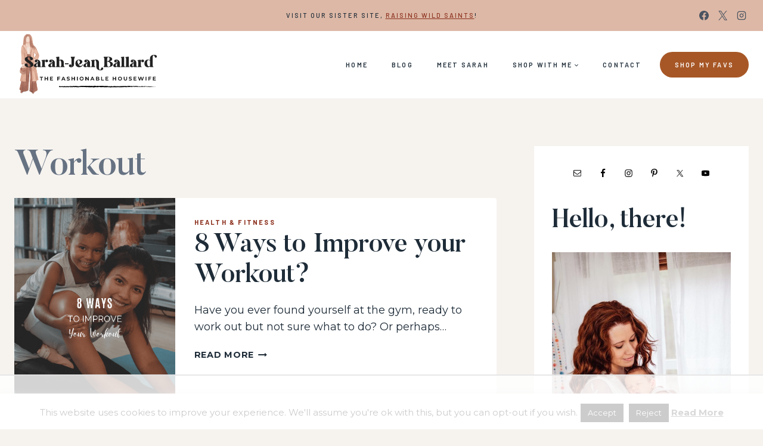

--- FILE ---
content_type: text/html
request_url: https://api.intentiq.com/profiles_engine/ProfilesEngineServlet?at=39&mi=10&dpi=936734067&pt=17&dpn=1&iiqidtype=2&iiqpcid=dd231999-89a8-40a8-9bf2-e2bc5e0d7a65&iiqpciddate=1768785097613&pcid=64b7a785-09b9-4d45-b948-266062f82e5c&idtype=3&gdpr=0&japs=false&jaesc=0&jafc=0&jaensc=0&jsver=0.33&testGroup=A&source=pbjs&ABTestingConfigurationSource=group&abtg=A&vrref=https%3A%2F%2Fwww.thefashionablehousewife.com
body_size: 51
content:
{"abPercentage":97,"adt":1,"ct":2,"isOptedOut":false,"data":{"eids":[]},"dbsaved":"false","ls":true,"cttl":86400000,"abTestUuid":"g_0b23ac12-495a-40c4-9334-c1549ee2c585","tc":9,"sid":1982036141}

--- FILE ---
content_type: text/html; charset=utf-8
request_url: https://www.google.com/recaptcha/api2/aframe
body_size: 268
content:
<!DOCTYPE HTML><html><head><meta http-equiv="content-type" content="text/html; charset=UTF-8"></head><body><script nonce="uLO9SL9rQ8-2JJxAY2qBtQ">/** Anti-fraud and anti-abuse applications only. See google.com/recaptcha */ try{var clients={'sodar':'https://pagead2.googlesyndication.com/pagead/sodar?'};window.addEventListener("message",function(a){try{if(a.source===window.parent){var b=JSON.parse(a.data);var c=clients[b['id']];if(c){var d=document.createElement('img');d.src=c+b['params']+'&rc='+(localStorage.getItem("rc::a")?sessionStorage.getItem("rc::b"):"");window.document.body.appendChild(d);sessionStorage.setItem("rc::e",parseInt(sessionStorage.getItem("rc::e")||0)+1);localStorage.setItem("rc::h",'1768785102372');}}}catch(b){}});window.parent.postMessage("_grecaptcha_ready", "*");}catch(b){}</script></body></html>

--- FILE ---
content_type: text/plain
request_url: https://rtb.openx.net/openrtbb/prebidjs
body_size: -239
content:
{"id":"56a4b3f9-0e25-414c-b2ce-ddac1ceefa01","nbr":0}

--- FILE ---
content_type: text/plain; charset=UTF-8
request_url: https://at.teads.tv/fpc?analytics_tag_id=PUB_17002&tfpvi=&gdpr_consent=&gdpr_status=22&gdpr_reason=220&ccpa_consent=&sv=prebid-v1
body_size: 56
content:
NjAxMzMyOTYtYWVkZi00Nzc2LWEzZTEtYjIxOGMzZWM3MTFlIzYtMg==

--- FILE ---
content_type: text/plain; charset=utf-8
request_url: https://ads.adthrive.com/http-api/cv2
body_size: 12157
content:
{"om":["00wdm8tn","00xbjwwl","08189wfv","08qi6o59","0929nj63","097orecv","0RJBaLDmBmQ","0av741zl","0b0m8l4f","0b2980m8l4f","0fcbe997-714d-4e62-bb70-c03808f7c156","0iyi1awv","0ka5pd9v","0l51bbpm","0sm4lr19","0uyv1734","0vzb260h","0yr3r2xx","1","10011/1013e764d636cb30c882620822ac5139","10011/355d8eb1e51764705401abeb3e81c794","10011/6d6f4081f445bfe6dd30563fe3476ab4","10011/b4053ef6dad340082599d9f1aa736b66","10011/e74e28403778da6aabd5867faa366aee","10011/f6b53abe523b743bb56c2e10883b2f55","1011_302_56651430","1011_302_56651596","1011_302_56651836","1011_302_56651859","1011_302_56652045","1011_302_57055506","1011_302_57055686","1019_180618682","1028_8728253","10310289136970_491345434","10310289136970_491345701","10310289136970_559920770","10310289136970_559920874","10310289136970_574254716","10310289136970_593674671","10310289136970_686690145","1043_409_189408","10797905","10868755","10ua7afe","110_576777115309199355","110_579199547309811353","11142692","11509227","11641433","1185:1610326628","1185:1610326728","11896988","11928167","11928170","11999803","12010080","12010084","12010088","12123650","12142259","12151247","12219552","12219564","12219589","12219631","12219633","12219634","124682_624","124684_167","124843_8","124844_19","124844_20","124848_7","124853_7","12491645","12491656","12491687","12552078","12837805","12837806","12850756","12_74_18107030","13mvd7kb","1453468","14f7ecad-4a48-464c-88ff-796f9edfb397","14xoyqyz","1606221","1610326628","1610326728","1611092","16x7UEIxQu8","17_23391176","17_23391179","17_23391182","17_23391191","17_23391194","17_23391203","17_23391206","17_23391215","17_23391224","17_23391254","17_23391269","17_23391278","17_23391296","17_23391302","17_23391305","17_23391311","17_23391314","17_23391317","17_23487692","17_23487695","17_24081062","17_24104636","17_24104639","17_24104645","17_24104657","17_24104666","17_24104669","17_24104681","17_24104687","17_24104693","17_24104696","17_24104702","17_24104717","17_24104720","17_24525574","17_24598436","17_24602716","17_24602726","17_24632110","17_24632111","17_24632114","17_24632115","17_24632116","17_24632117","17_24632119","17_24632123","17_24632125","17_24632126","17_24683311","17_24683312","17_24683316","17_24683317","17_24683319","17_24683321","17_24683322","17_24694809","17_24694813","17_24696311","17_24696313","17_24696315","17_24696317","17_24696318","17_24696319","17_24696323","17_24696328","17_24696332","17_24696334","17_24696337","17_24696340","17_24696341","17_24696343","17_24696344","17_24696345","17_24766940","17_24766942","17_24766946","17_24766949","17_24766953","17_24766955","17_24766956","17_24766959","17_24766960","17_24766961","17_24766963","17_24766964","17_24766967","17_24766968","17_24766970","17_24766971","17_24766977","17_24766983","17_24766984","17_24766985","17_24766988","17_24766989","17_24767197","17_24767200","17_24767202","17_24767209","17_24767210","17_24767215","17_24767217","17_24767221","17_24767222","17_24767226","17_24767229","17_24767232","17_24767233","17_24767234","17_24767241","17_24767242","17_24767244","17_24767245","17_24767248","17_24767249","17_24767251","17_24767255","17_24767257","17_24767538","17_24767545","17_24767549","17_24767562","17_24767594","17_24767596","1832l91i","1891/84813","1891/84814","192987dwrq3","197dwrq3","19r1igh7","1bmp02l7","1dwefsfs","1h7yhpl7","1ktgrre1","1r7rfn75","1sem5ws4","1v298bx0kpk","1vo0zc6d","1zjn1epv","1zuc5d3f","1zx7wzcw","202430_200_EAAYACog7t9UKc5iyzOXBU.xMcbVRrAuHeIU5IyS9qdlP9IeJGUyBMfW1N0_","202430_200_EAAYACogIm3jX30jHExW.LZiMVanc.j-uV7dHZ7rh4K3PRdSnOAyBBuRK60_","202430_200_EAAYACogfp82etiOdza92P7KkqCzDPazG1s0NmTQfyLljZ.q7ScyBDr2wK8_","20421090_200_EAAYACogCiuNvM3f3eqfQCYvohgwlLKRPzvhev8ZbASYAZtBcMoyBKdnm3s_","20421090_200_EAAYACogwcoW5vogT5vLuix.rAmo0E1Jidv8mIzVeNWxHoVoBLEyBJLAmwE_","20421090_200_EAAYACogyy0RzHbkTBh30TNsrxZR28Ohi-3ey2rLnbQlrDDSVmQyBCEE070_","206_549410","2132:42828301","2132:43672714","2132:45327622","2132:45327630","2132:45361388","2132:45519398","2132:45519405","2132:45562714","2132:45563177","2132:45596424","2132:45941257","2132:45970184","2132:45999649","2132:46039087","2132:46039088","2132:46039549","2132:46039900","2132:46039902","2132:46039955","2149:10868755","2149:12123650","2149:12151096","2149:12156461","2149:12160736","2179:579593739337040696","2179:585139266317201118","2179:587183202622605216","2179:588366512778827143","2179:588463996220411211","2179:588837179414603875","2179:588969843258627169","2179:589289985696794383","2179:589318202881681006","2179:590157627360862445","2179:591283456202345442","2179:594033992319641821","21_ddd2k10l","2249:650628025","2249:657213025","2249:662688299","2249:672917669","2249:674673693","2249:691925891","2249:704193601","2249:704251784","226226131","226226132","2307:00xbjwwl","2307:0b0m8l4f","2307:0hly8ynw","2307:0is68vil","2307:0ka5pd9v","2307:0uyv1734","2307:14xoyqyz","2307:1dwefsfs","2307:28u7c6ez","2307:2i8t2rx0","2307:3o9hdib5","2307:45astvre","2307:4qxmmgd2","2307:5loeumqb","2307:77gj3an4","2307:794di3me","2307:7cmeqmw8","2307:7vlmjnq0","2307:8fdfc014","2307:8orkh93v","2307:9krcxphu","2307:9nex8xyd","2307:9t6gmxuz","2307:a566o9hb","2307:bj4kmsd6","2307:bu0fzuks","2307:c1hsjx06","2307:ddd2k10l","2307:dif1fgsg","2307:ekck35lf","2307:ekv63n6v","2307:fmmrtnw7","2307:fphs0z2t","2307:g749lgab","2307:gp71mc8o","2307:gvotpm74","2307:heb21q1u","2307:homyiq6b","2307:io73zia8","2307:jd035jgw","2307:kk5768bd","2307:ksaxiumz","2307:kz8629zd","2307:ll8m2pwk","2307:lp37a2wq","2307:lu0m1szw","2307:maghsppw","2307:mfsmf6ch","2307:nucue7bj","2307:ocnesxs5","2307:ouycdkmq","2307:p0yfzusz","2307:q9plh3qd","2307:qq1yf9hr","2307:rifj41it","2307:rmttmrq8","2307:s2ahu2ae","2307:s4s41bit","2307:tty470r7","2307:u2cc9kzv","2307:vkqnyng8","2307:vqw5ht8r","2307:wt0wmo2s","2307:xe7etvhg","2307:xm7xmowz","2307:zvdz58bk","2319_66419_9046626","23266973","23595974","23595989","24081062","2409_15064_70_85445175","2409_15064_70_85445193","2409_15064_70_85808977","2409_15064_70_85808987","2409_15064_70_85809022","2409_15064_70_85809046","2409_15064_70_85809050","2409_25495_176_CR52092918","2409_25495_176_CR52092920","2409_25495_176_CR52092921","2409_25495_176_CR52092922","2409_25495_176_CR52092923","2409_25495_176_CR52092954","2409_25495_176_CR52092956","2409_25495_176_CR52092957","2409_25495_176_CR52092959","2409_25495_176_CR52150651","2409_25495_176_CR52153848","2409_25495_176_CR52153849","2409_25495_176_CR52175340","2409_25495_176_CR52178314","2409_25495_176_CR52178315","2409_25495_176_CR52178316","2409_25495_176_CR52186411","2409_25495_176_CR52188001","24598434","24598436","24598437","24602726","246638579","24694794","24694809","24694813","24694815","24732876","25048198","25048202","25048620","25_0l51bbpm","25_13mvd7kb","25_52qaclee","25_53v6aquw","25_6bfbb9is","25_87z6cimm","25_8b5u826e","25_bq6a9zvt","25_cfnass1q","25_dwjp56fe","25_edspht56","25_gypb2tdl","25_hgrz3ggo","25_lui7w03k","25_m2n177jy","25_o4jf439x","25_op9gtamy","25_oz31jrd0","25_pz8lwofu","25_sgaw7i5o","25_sqmqxvaf","25_t34l2d9w","25_ti0s3bz3","25_tqejxuf9","25_utberk8n","25_w3ez2pdd","25_xz6af56d","25_yi6qlg3p","25_ztlksnbe","25_zwzjgvpw","262592","2662_199916_8153741","2662_199916_8153743","2662_200562_7546334","2662_200562_8172720","2662_200562_8182931","2662_255125_8179289","2662_255125_8179376","2676:85480675","2676:85480678","2676:85807301","2676:85807307","2676:85807308","2676:85807320","2676:85807326","2711_64_11999803","2711_64_12142265","2711_64_12147059","2711_64_12151247","2711_64_12160736","2715_9888_262592","2715_9888_521168","2715_9888_549410","2715_9888_551337","2760:176_CR52092921","2760:176_CR52150651","2760:176_CR52175339","2760:176_CR52175340","2760:176_CR52190519","27s3hbtl","28925636","28933536","28u7c6ez","29402249","29414696","29414711","29414845","29451548","2974:7546344","2974:7994058","2974:8168473","2974:8168475","2974:8168476","2974:8168537","2974:8168539","2974:8168540","2974:8168581","29_695879875","29_695879935","29_696964702","2WxQWT6JJoZrH0o4pyIP","2_206_554459","2_206_554471","2_206_554480","2i8t2rx0","2v4qwpp9","2vgx2kku","2y5a5qhb","2yor97dj","2yya934z","306_23266973","306_23391179","306_23391296","306_23391302","306_23595989","306_24104657","306_24602726","306_24683317","306_24694809","306_24694813","306_24696328","306_24732876","306_24766949","306_24766988","306_24767217","306_24767234","306_24767241","306_82972-543668-2632419","308_125203_14","308_125204_11","315108725","318294159","31qdo7ks","32j56hnc","33156907","3335_25247_700109389","33419345","33419362","33603859","33604871","33608492","33608759","33627470","33627671","33iu1mcp","34182009","3490:CR52055522","3490:CR52092918","3490:CR52092920","3490:CR52092921","3490:CR52092922","3490:CR52092923","3490:CR52175339","3490:CR52175340","3490:CR52178314","3490:CR52178315","3490:CR52178316","3490:CR52212688","3490:CR52223710","3490:CR52223725","3490:CR52223939","34945989","34eys5wu","35k4hcag","3646_185414_8687256","3646_185414_8687257","3658_136236_fphs0z2t","3658_15032_qq1yf9hr","3658_15078_emgupcal","3658_15085_gp71mc8o","3658_153983_xm7xmowz","3658_15936_2i8t2rx0","3658_175625_be4hm1i2","3658_18008_u2cc9kzv","3658_18152_mwnvongn","3658_18152_nrlkfmof","3658_19243_hgrz3ggo","3658_20625_c1hsjx06","3658_210546_qen3mj4l","3658_215376_097orecv","3658_22898_T26278394","3658_582283_xe7etvhg","3658_586765_T26229486","3658_603555_bj4kmsd6","3658_67113_77gj3an4","3658_83553_kz8629zd","36_46_11125455","36_46_11881007","36_46_11999803","3702_139777_24765456","3702_139777_24765461","3702_139777_24765466","3702_139777_24765476","3702_139777_24765477","3702_139777_24765483","3702_139777_24765489","3702_139777_24765494","3702_139777_24765499","3702_139777_24765527","3702_139777_24765529","3702_139777_24765531","3702_139777_24765537","3702_139777_24765546","377395140","381513943572","3822:23149016","38557829","38557850","39303318","39350186","39364467","39368822","3LMBEkP-wis","3ZdZlFYd9iA4opJYzod3","3o6augn1","3o9hdib5","3v2n6fcp","4083IP31KS13kodabuilt_64934","40854655","409_216324","409_216326","409_216366","409_216384","409_216386","409_216396","409_216404","409_216406","409_216408","409_216416","409_216497","409_216504","409_220149","409_220169","409_223589","409_223599","409_225975","409_225978","409_225980","409_225982","409_225983","409_225987","409_225988","409_225990","409_225992","409_226316","409_226321","409_226322","409_226324","409_226326","409_226327","409_226330","409_226332","409_226342","409_226352","409_226361","409_226362","409_226369","409_226374","409_226377","409_227223","409_227224","409_227226","409_227235","409_227258","409_227260","409_228346","409_228349","409_228351","409_228354","409_228363","409_228368","409_228373","409_228378","409_228380","409_228382","409_228385","409_230713","409_230714","409_230715","409_230716","409_230717","409_230718","4114:steelhouse-1242885","415631156","42146013","42174544","42231876","42604842","43041764","43919974","43919976","43919984","43919985","439246469228","43a7ptxe","43ij8vfd","444361067","44629254","45085123","458901553568","45astvre","45v886tf","46038651","4642109_46_12123650","4642109_46_12142259","46_12123650","46_12142259","47192068","47869802","481703827","485027845327","48574716","48594493","48673577","48673971","48739106","48877306","49039749","49064328","49065887","49123012","49123013","49175728","49176617","4941614","4941618","4947806","4972638","4972640","49959149","4fk9nxse","4pykxt9i","4qxmmgd2","4r298fhl2qu","4rfhl2qu","4tgls8cg","4zai8e8t","501_76_9a469f3e-959b-42df-8f85-09e28a455879","50447350","50479792","50525751","51372355","51372397","51372410","521_425_203499","521_425_203500","521_425_203501","521_425_203502","521_425_203504","521_425_203505","521_425_203506","521_425_203507","521_425_203508","521_425_203509","521_425_203514","521_425_203515","521_425_203516","521_425_203517","521_425_203518","521_425_203519","521_425_203524","521_425_203525","521_425_203526","521_425_203529","521_425_203530","521_425_203535","521_425_203536","521_425_203542","521_425_203543","521_425_203544","521_425_203608","521_425_203611","521_425_203614","521_425_203615","521_425_203617","521_425_203618","521_425_203620","521_425_203621","521_425_203623","521_425_203624","521_425_203632","521_425_203633","521_425_203635","521_425_203638","521_425_203645","521_425_203647","521_425_203657","521_425_203659","521_425_203669","521_425_203671","521_425_203674","521_425_203675","521_425_203677","521_425_203678","521_425_203680","521_425_203681","521_425_203683","521_425_203687","521_425_203692","521_425_203693","521_425_203695","521_425_203696","521_425_203700","521_425_203702","521_425_203703","521_425_203705","521_425_203706","521_425_203708","521_425_203709","521_425_203710","521_425_203711","521_425_203712","521_425_203713","521_425_203714","521_425_203715","521_425_203728","521_425_203729","521_425_203730","521_425_203731","521_425_203732","521_425_203733","521_425_203735","521_425_203736","521_425_203738","521_425_203739","521_425_203740","521_425_203741","521_425_203742","521_425_203743","521_425_203744","521_425_203745","521_425_203750","521_425_203863","521_425_203864","521_425_203866","521_425_203867","521_425_203868","521_425_203870","521_425_203871","521_425_203874","521_425_203877","521_425_203879","521_425_203880","521_425_203884","521_425_203885","521_425_203887","521_425_203890","521_425_203892","521_425_203893","521_425_203897","521_425_203898","521_425_203900","521_425_203901","521_425_203905","521_425_203907","521_425_203908","521_425_203909","521_425_203912","521_425_203915","521_425_203917","521_425_203918","521_425_203921","521_425_203924","521_425_203926","521_425_203928","521_425_203929","521_425_203932","521_425_203933","521_425_203934","521_425_203936","521_425_203938","521_425_203939","521_425_203940","521_425_203943","521_425_203946","521_425_203947","521_425_203948","521_425_203949","521_425_203950","521_425_203952","521_425_203959","521_425_203961","521_425_203963","521_425_203965","521_425_203969","521_425_203970","521_425_203973","521_425_203975","521_425_203976","521_425_203977","521_425_203978","521_425_203981","521_425_203982","522710","52321815","52321874","52366877","52787751","52864843","53v6aquw","54165249","54165265","54495293","54563244","54779847","54779856","54779873","54779878","54788581","549423","54x4akzc","5510:ad93t9yy","5510:cymho2zs","5510:ouycdkmq","5510:p0yfzusz","5510:qq1yf9hr","5510:quk7w53j","5510:uk9x4xmh","5510:v9k6m2b0","55167461","55344524","553458","553779915","553781220","553781814","553799","554443","554460","554470","5563_66529_OADD2.10239395032610_1686SQHQLWKR2S043","5563_66529_OADD2.10239397485002_1FLORUX8AK1U6Y8NF","5563_66529_OADD2.10239402530587_1GDQ9HISWK1V8GZD7","5563_66529_OADD2.1316115555006035_1BOR557HKKGBS8T","5563_66529_OADD2.1321613113157512_1DV10NOROVVRLFN","5563_66529_OADD2.1323812136498330_14H1GRWC8VKK7WM","5563_66529_OADD2.1327110671253373_1CW0YAYVGIF381Y","5563_66529_OADD2.7215977601524_1XDNSEBNEF9UP5FP0J","5563_66529_OADD2.7284328140867_1QMTXCF8RUAKUSV9ZP","5563_66529_OADD2.7284328163393_196P936VYRAEYC7IJY","5563_66529_OAIP.1a822c5c9d55f8c9ff283b44f36f01c3","5563_66529_OAIP.2bcbe0ac676aedfd4796eb1c1b23f62f","5563_66529_OAIP.2f397ca648cbe74b55f00f5c58cad88f","5563_66529_OAIP.42b6cf446e6e28a6feded14340c6b528","5563_66529_OAIP.4d6d464aff0c47f3610f6841bcebd7f0","5563_66529_OAIP.7139dd6524c85e94ad15863e778f376a","5563_66529_OAIP.c7026e9aa25d8aa7abd97371ea39ab33","5563_66529_OAIP.dd7814a434be21efde44b3191ce2f84a","55726194","557_409_216366","557_409_216396","557_409_216398","557_409_216406","557_409_216496","557_409_216596","557_409_216597","557_409_220139","557_409_220159","557_409_220344","557_409_223589","557_409_223599","557_409_225988","557_409_226316","557_409_228055","557_409_228065","557_409_228074","557_409_228105","557_409_228111","557_409_228113","557_409_228115","557_409_228354","557_409_228363","557_409_228370","557_409_230713","557_409_230714","557_409_230716","557_409_230718","557_409_230729","557_409_230737","558_93_m2n177jy","558_93_op9gtamy","558_93_pz8lwofu","558_93_s4s41bit","558_93_sqmqxvaf","558_93_ztlksnbe","558_93_zwzjgvpw","55965333","560_74_16223125","560_74_18236330","560_74_18268080","56341213","56632487","56635908","56635945","56635955","56824595","56919505","5726507757","5726594343","576777115309199355","579121053608376283","579593739337040696","58117282","58310259131_553781221","58310259131_553781814","583652883178231326","585139266317201118","587183202622605216","58740487","588463996220411211","588837179414603875","588969843258627169","589289985696794383","589318202881681006","589816802064845976","590157627360862445","591283456202345442","594033992319641821","59751569","59751572","59813347","59818357","59819144","59873208","59873222","59873223","59873224","59873227","59873230","5auirdnp","5ia3jbdy","5iujftaz","5jesg1yh","5u5mcq2i","5z1q3lnv","600618969","601381636","60168597","6026507537","60360546","60858806","609577512","60f5a06w","61085224","61102880","61174500","61210719","61213159","61444664","61456734","61524915","61900466","61901937","61916211","61916223","61916225","61916227","61916229","61932920","61932925","61932933","61932938","61932948","61932957","61932958","61933123","62187798","62217784","6226505231","6226505239","6226508465","6226514001","6226522293","6226530649","624333042214","6250_66552_498398596","6250_66552_663113723","6250_66552_663149913","6250_66552_977688466","6250_66552_T26308731","6250_66552_T26310990","6250_66552_T26312015","6250_66552_T26312052","62541139","627225143","627227759","627290883","627301267","627309156","627309159","627506494","627506662","62793767","628015148","628086965","628153053","628222860","628223277","628360579","628444259","628444349","628444433","628444436","628444439","628456307","628456310","628456379","628456391","628456403","628622163","628622166","628622169","628622172","628622175","628622178","628622241","628622244","628622247","628622250","628683371","628687043","628687157","628687460","628687463","628803013","628841673","628990952","629007394","629009180","629167998","629168001","629168010","629168565","629171196","629171202","629255550","629350437","62946736","62946743","62946748","629488423","629525205","62957351","62977989","62978299","62980383","62980385","62981075","629817930","62981822","62987257","629984747","630137823","63047267","6365_61796_742174851279","6365_61796_784844652399","6365_61796_784880263591","6365_61796_784880274628","6365_61796_784880275132","6365_61796_784880275657","6365_61796_785326944429","6365_61796_785326944621","6365_61796_785326944648","6365_61796_785452909094","6365_61796_785452909130","6365_61796_786801066178","6365_61796_790703534093","6365_61796_792723132706","6365_61796_792723155707","6365_61796_793303452475","63t6qg56","645287520","648104664","648110722","651637446","651637459","651637461","651637462","6547_67916_3ZdZlFYd9iA4opJYzod3","6547_67916_TXDgpZG5lWqBVUmo3Uet","659216891404","659713728691","661537341004","668547507","670_9916_491345701","670_9916_686690145","677843517","67swazxr","680_99480_685190485","680_99480_685191118","680_99480_692218898","680_99480_695879875","680_99480_696964702","680_99480_700109379","680_99480_700109389","680_99480_700109391","680_99480_700109393","687541009","688070999","688078501","690_99485_1610326728","692192868","693085170","695879875","695879895","695879898","695879908","696314600","696332890","697189861","697189865","697189873","697189885","697189930","697189938","697189950","697189963","697189985","697189993","697190006","697190012","697190016","697190041","697190101","697525780","697525781","697525795","697525824","697525832","697876985","697876986","697876997","697876998","697876999","697893112","698637292","698637297","698637300","699109671","699183154","699206786","699812344","699812857","699824707","6bfbb9is","6cqn9jfm","6lmy2lg0","6mrds7pc","6p9v1joo","6rbncy53","700109383","700109389","700109391","701082828","701083007","701276081","701329605","702397981","702759176","704890663","70_85444959","70_85472858","70_85943199","70_86620920","725307736711","730465715401","7354_138543_79507252","7354_138543_85444946","7354_138543_85445145","7354_138543_85445175","7354_138543_85445183","7354_138543_85807305","7354_138543_85807320","7354_138543_85807343","7354_138543_85809046","7354_138543_85809050","7354_138543_86470587","7354_201087_86621068","74_462792978","74_491345701","767866825418","778239775123","77gj3an4","78827816","78827864","789730295161","790703534105","791354972836","79482171","79482214","794di3me","7969_149355_43672714","7969_149355_43917667","7969_149355_44764998","7969_149355_45361388","7969_149355_45941257","7969_149355_45999649","7969_149355_45999652","7cmeqmw8","7d421126bm1nb","7fc6xgyo","7i30xyr5","7ia89j7y","7pmot6qj","7qIE6HPltrY","7sf7w6kh","7vlmjnq0","7x8f326o","7xb3th35","80070359","80070373","80070376","80070381","80070383","80070391","80070447","80070451","80070454","80070828","80070831","80070844","80070890","80072819","80ec5mhd","8125769","8125823","81407500","81407501","81407504","81407505","8152859","8152878","8152879","8153731","8153743","8172734","81783861","81783862","81783863","81783864","8341_230731_579199547309811353","8341_230731_587183202622605216","8341_230731_588463996220411211","8341_230731_589289985696794383","8341_230731_590157627360862445","8341_230731_594033992319641821","83443883","83446533","83447236","83447238","83557628","83813335","83813338","84105_751141145","84105_751141154","84105_751141158","85070962","85070968","85445175","85445183","85445193","85445224","85472783","85472858","85473620","85480691","85704632","85807294","85807305","85807320","85807326","85808977","85808981","85808987","85809004","85809006","85809016","85809022","85809046","85809052","85809095","85809113","85914605","85914606","85914633","85914634","85943196","85943197","86112923","86470584","86470587","86507376","86507380","86509222","86509226","86509229","86509958","86509959","86621028","86621198","86621325","86621333","86621334","86621351","86621356","86621362","86621364","86621380","86621381","86621426","86744972","86744983","86744985","86744990","86745017","86745070","86745104","8968064","8DEerJcL0lc","8ax1f5n9","8b5u826e","8c046fe4-e646-49c1-994f-955722946f17","8c18edf1-072c-4e8f-9be6-12cd30c6b7a8","8euh5txf","8fdfc014","8h0jrkwl","8h2gdw0u","8orkh93v","8t42112sd92oz","8w4klwi4","8y2y355b","9057/0328842c8f1d017570ede5c97267f40d","9057/0da634e56b4dee1eb149a27fcef83898","9057/211d1f0fa71d1a58cabee51f2180e38f","9057/37a3ff30354283181bfb9fb2ec2f8f75","9057/81666122f9407c38267c01c4dba889a9","90_11928173","90_12219562","90_12219592","90_12219631","90_12219633","90_12219634","90_12441760","90_12491645","90_12491667","90_12491684","90_12491687","90_12552078","90_12837806","90zjqu77","9149158","91950685","93azyd79","968f3479-2c96-40ef-b26d-8cf81461d47c","9758099","97877594-d531-4ed8-aaf4-63ea8e1d7d67","97_8152859","97_8152879","97fzsz2a","97tc94in","986f18a2-8480-4104-b584-8bd64c130a97","98xzy0ek","9912fb29-8eb8-45de-8897-909f3981cc19","9d5f8vic","9e1x2zdt","9krcxphu","9l06fx6u","9nex8xyd","9r15vock","9rqgwgyb","9t6gmxuz","CN4z0sMhOO8","FC8Gv9lZIb0","HFN_IsGowZU","JK8rCq1Svp0","L9p04Jlsh0lAyHweXFkk","NplsJAxRH1w","SJE22kX-KcQ","YM34v0D1p1g","YlnVIl2d84o","_P-zIIc5ugE","_d0w_WH8tQE","a0oxacu8","a2uqytjp","a428568e-d266-45e9-b9a1-1c43d259d0b3","a4nw4c6t","a566o9hb","a68bc1e1-9019-46d3-9540-2e4335beaa62","a715f839-672d-468c-bda4-e78d2874dd2d","a9rnhyzc","abhu2o6t","ad93t9yy","ag5h5euo","ajbyfzx8","auyahd87","axw5pt53","b0gepiko","b3sqze11","b41rck4a","b90cwbcd","b99wkm10","be4hm1i2","bhcgvwxj","bj2984kmsd6","bj298uitpum","bj4kmsd6","bjuitpum","bmvwlypm","bn278v80","bnpe74hh","bu0fzuks","c1dt8zmk","c1hsjx06","c25t9p0u","c2d7ypnt","c75hp4ji","ccnv0dly","cd40m5wq","cd520f01-da20-4e50-9116-76ff487ed5b6","cegbqxs1","cki44jrm","cm42112jypxpm","coezr8wp","cpn7gwek","cqant14y","cr-0c1hxta6u9vd","cr-0c1hxta6uatj","cr-1fghe68cu9vd","cr-1fghe68cuatj","cr-1fghe68cubwe","cr-1fghe68cubxe","cr-1ge4t3pzu9vd","cr-1ge4t3pzuatj","cr-1oplzoysu9vd","cr-1oplzoysuatj","cr-1oplzoysubwe","cr-1oplzoysubxe","cr-1vhtij9aubwe","cr-1vhtij9aubxe","cr-1zv4of0wu9vd","cr-1zv4of0wuatj","cr-1zv4of0wubxe","cr-3f8qyes3u9vd","cr-3f8qyes3ubwe","cr-3kc0l701u9vd","cr-3kc0l701uatj","cr-4865a031ubwe","cr-6ovjht2eu9vd","cr-6ovjht2euatj","cr-6ovjht2eubwe","cr-6ovjht2eubxe","cr-7251vj8ru9vd","cr-7251vj8ruatj","cr-7251vj8rubxe","cr-72occ8olu9vd","cr-72occ8olubxe","cr-90budt7cu9vd","cr-90budt7cubwe","cr-96xuyi3tu9xg","cr-96xuyi3uu8rm","cr-97pzzgzrubqk","cr-97y25lzsubqk","cr-97yv4e6pubxf","cr-97yv4e6subxf","cr-98q00h3vu9xg","cr-98qyxd8vubqk","cr-98ru5j2qu8rm","cr-98ru5j2qubxf","cr-98ru5j2su8rm","cr-98ru5j2subxf","cr-98ru5j2tu8rm","cr-98ru5j2tu9xg","cr-98ru5j2tubxf","cr-99bo9kj0u9vd","cr-99bo9kj0uatj","cr-99bo9kj0ubwe","cr-9c_uyzk7q17ueuzu","cr-9cqtwg3qw8rhwz","cr-9hxzbqc08jrgv2","cr-Bitc7n_p9iw__vat__49i_k_6v6_h_jce2vj5h_9v3kalhnq","cr-Bitc7n_p9iw__vat__49i_k_6v6_h_jce2vj5h_I4lo9gokm","cr-Bitc7n_p9iw__vat__49i_k_6v6_h_jce2vj5h_KnXNU4yjl","cr-Bitc7n_p9iw__vat__49i_k_6v6_h_jce2vj5h_ZUFnU4yjl","cr-Bitc7n_p9iw__vat__49i_k_6v6_h_jce2vj5h_buspHgokm","cr-Bitc7n_p9iw__vat__49i_k_6v6_h_jce2vj5h_yApYgdjrj","cr-Bitc7n_p9iw__vat__49i_k_6v6_h_jce2vj5h_zKxG6djrj","cr-a9s2xe6vubwj","cr-a9s2xe6yubwj","cr-a9s2xe7rubwj","cr-a9s2xe8qubwj","cr-a9s2xe8tubwj","cr-a9s2xf0uubwj","cr-a9s2xf1tubwj","cr-a9s2xf5yubwj","cr-a9s2xf8pubwj","cr-a9s2xf8vubwj","cr-a9s2xfzvubwj","cr-a9s2xg0tubwj","cr-a9s2xg0wubwj","cr-a9s2xgzrubwj","cr-a9s2xgzuubwj","cr-aaqt0j2yubwj","cr-aaqt0j3rubwj","cr-aaqt0j3xubwj","cr-aaqt0j4wubwj","cr-aaqt0j5subwj","cr-aaqt0j5vubwj","cr-aaqt0j7wubwj","cr-aaqt0j8vubwj","cr-aaqt0k0tubwj","cr-aaqt0k0wubwj","cr-aaqt0k1pubwj","cr-aaqt0k1vubwj","cr-aaqt0k2uubwj","cr-aaqt0kzrubwj","cr-aav1zg0qubwj","cr-aav1zg0rubwj","cr-aav1zg0wubwj","cr-aav1zg1qubwj","cr-aav1zg1rubwj","cr-aav22g0subwj","cr-aav22g0uubwj","cr-aav22g0wubwj","cr-aav22g0xubwj","cr-aav22g1pubwj","cr-aav22g1subwj","cr-aav22g1xubwj","cr-aav22g2qubwj","cr-aav22g2rubwj","cr-aav22g2tubwj","cr-aav22g2uubwj","cr-aav22g2vubwj","cr-aav22g2wubwj","cr-aav22g2xubwj","cr-aav22g3subwj","cr-aav22g3uubwj","cr-aavwye0pubwj","cr-aavwye0wubwj","cr-aavwye1qubwj","cr-aavwye1rubwj","cr-aavwye1uubwj","cr-aavwyezyubwj","cr-aawz1h5pubwj","cr-aawz1i1uubwj","cr-aawz2m2vubwj","cr-aawz2m3subwj","cr-aawz2m3vubwj","cr-aawz2m3wubwj","cr-aawz2m3xubwj","cr-aawz2m3yubwj","cr-aawz2m4qubwj","cr-aawz2m4rubwj","cr-aawz2m4subwj","cr-aawz2m4uubwj","cr-aawz2m4vubwj","cr-aawz2m4yubwj","cr-aawz2m5qubwj","cr-aawz2m5xubwj","cr-aawz2m6pubwj","cr-aawz2m6qubwj","cr-aawz2m6wubwj","cr-aawz2m7tubwj","cr-aawz2m7uubwj","cr-aawz3f0pubwj","cr-aawz3f0uubwj","cr-aawz3f0wubwj","cr-aawz3f1qubwj","cr-aawz3f1rubwj","cr-aawz3f1vubwj","cr-aawz3f1yubwj","cr-aawz3f2tubwj","cr-aawz3f3qubwj","cr-aawz3f3tubwj","cr-aawz3f3xubwj","cr-aawz3f3yubwj","cr-aawz3f4uubwj","cr-aawz3f4wubwj","cr-aawz3fzrubwj","cr-aawz3fzyubwj","cr-aawz3i2tubwj","cr-aawz3i2xubwj","cr-aawz3i3yubwj","cr-aawz3i5rubwj","cr-aawz3i6rubwj","cr-aawz3i8tubwj","cr-adge6sszubwe","cr-b78bx3rbubxe","cr-beq10j6qx7tf1","cr-bjt4wgt5u9vd","cr-bx3yqad3u9vd","cr-c5zb4r7iu9vd","cr-c5zb4r7iuatj","cr-c5zb4r7iubwe","cr-cfqw0i6pu7tmu","cr-clzr50bpuatj","cr-clzr50bpubwe","cr-eevz5d0ty7tmu","cr-ej81irimubxe","cr-etupep94u9vd","cr-etupep94ubxe","cr-f003i9p2ubwe","cr-f6puwm2x27tf1","cr-f8z88jds4frgv2","cr-fb6jdj9uuatj","cr-fl7etkvauatj","cr-fl7etkvaubwe","cr-gaqt1_k4quarey3qntt","cr-ghun4f53u9vd","cr-ghun4f53uatj","cr-ghun4f53ubwe","cr-ghun4f53ubxe","cr-hrpzba5jubwe","cr-hrtwp4wgu9vd","cr-hxf9stx0u9vd","cr-hxf9stx0ubwe","cr-hxf9stx0ubxe","cr-jyx0gh8iu9vd","cr-k2uuq05wu9vd","cr-k2uuq05wuatj","cr-kz4ol95lu9vd","cr-lg354l2uvergv2","cr-lj2vgezauatj","cr-lj2vgezaubwe","cr-n352w0abu9vd","cr-n352w0abuatj","cr-n352w0abubwe","cr-n352w0abubxe","cr-nkqqtsfvubxe","cr-nposu7qtu9vd","cr-odt2ht90ubwe","cr-p03jl497u9vd","cr-p03jl497ubxe","cr-pdje0qdquatj","cr-pdu3rl4xu9vd","cr-pdu3rl4xuatj","cr-pdu3rl4xubwe","cr-pdu3rl4xubxe","cr-pfg92y8mubwe","cr-ptd6scc4u9vd","cr-ptd6scc4uatj","cr-ptd6scc4ubwe","cr-ptd6scc4ubxe","cr-qh64pkvtu9vd","cr-qh64pkvtuatj","cr-qh64pkvtubxe","cr-sk1vaer4ubwe","cr-submez76u9vd","cr-submez76uatj","cr-submez76ubwe","cr-submez76ubxe","cr-t516b0yyubxe","cr-tdxry63quatj","cr-u8cu3kinu9vd","cr-w5suf4cpu9vd","cr-w5suf4cpubwe","cr-w5suf4cpubxe","cr-wm8psj6gubwe","cr-wvy9pnlnu9vd","cr-wvy9pnlnuatj","cr-wvy9pnlnubwe","cr-wvy9pnlnubxe","cr-x5xes1eju9vd","cr-x5xes1ejubwe","cr-xu1ullzyuatj","cr-zdcy8k12u9vd","cr-zdcy8k12ubxe","cr223-dby22i1y07tm2","cv2huqwc","cymho2zs","czt3qxxp","d8298ijy7f2","d8ijy7f2","d8xpzwgq","daa4b046-30c1-41da-a0a0-563b77f923eb","daw00eve","dc8129bc-886e-4681-9bf2-6492d66effc2","dd298d2k10l","ddd2k10l","de66hk0y","dg2WmFvzosE","dhd27ung","dif1fgsg","dl298hzctga","dlhzctga","dsugp5th","dt298tupnse","dttupnse","dwghal43","dwjp56fe","dzn3z50z","e2c76his","e7924a2c-c53b-467e-abc5-3998af48a820","e8e74ccd-6646-4761-9061-eba924ad9dd6","eb9vjo1r","ed5kozku","eiqtrsdn","ekck35lf","ekocpzhh","ekv63n6v","emhpbido","ewkg7kgl","extremereach_creative_76559239","ey8vsnzk","fc16731ec415fc5c1191a5ccfdada99a_2","fdjuanhs","fdujxvyb","feueU8m1y4Y","fjp0ceax","fjzzyur4","fm298mrtnw7","fmmrtnw7","fp298hs0z2t","fphs0z2t","fqeh4hao","fr298yszyiz","fryszyiz","g2ozgyf2","g3tr58j9","g529811rwow","g5egxitt","g6418f73","g749lgab","ge4000vb","ge4kwk32","ghoftjpg","gjwam5dw","gp71mc8o","gvotpm74","gx88v0du","h32sew6s","h828fwf4","h9sd3inc","hauz7f6h","heb21q1u","hf9ak5dg","hf9btnbz","hgrz3ggo","homyiq6b","hq4q6fa3","hqz7anxg","hu2988cf63l","hu8cf63l","hueqprai","hxxrc6st","hzonbdnu","i2aglcoy","i729876wjt4","i776wjt4","i8q65k6g","i90isgt0","iqfy1x29","j39smngx","j8s46eij","jKL5etMbszxdHbdnREkV","jci9uj40","jd035jgw","jox7do5h","jr169syq","k83t7fjn","kecbwzbd","kk5768bd","kniwm2we","kpia35q1","ksaxiumz","ksrdc5dk","ktpkpcen","kz8629zd","l0qkeplj","l1keero7","l2zwpdg7","l9lq7592","l9xck988","lc298408s2k","lc408s2k","ldw6o4cm","ll8m2pwk","llejctn7","lp37a2wq","lqik9cb3","lu0m1szw","lui7w03k","lz23iixx","m2n177jy","m3wzasds","mf2989hp67j","mh2a3cu2","min949in","mmr74uc4","mne39gsk","mnzinbrt","mqj8o5pz","mtsc0nih","mv298tp3dnv","mwnvongn","n06kpcfp","n06vfggs","n9xxyakp","ndestypq","nfucnkws","nin85bbg","np9yfx64","nr0pnn97","nrlkfmof","nv0uqrqm","nv5uhf1y","o0l1fyrl","o4jf439x","oc298zmkbuu","ocnesxs5","oczmkbuu","oe31iwxh","ofoon6ir","ofr83ln0","oocgr2ak","op9gtamy","ot91zbhz","ou298ycdkmq","ouycdkmq","ov298eppo2h","ox6po8bg","oz31jrd0","oz3ry6sr","ozdii3rw","p0yfzusz","pefxr7k2","pi6u4hm4","pilv78fi","piwneqqj","pl298th4l1a","plth4l1a","poc1p809","ppn03peq","prq4f8da","pte4wl23","pz8lwofu","pzgd3hum","q67hxR5QUHo","q79txt07","q9plh3qd","qJtq2KMoDZK0fBpGYf2X","qaoxvuy4","qen3mj4l","qq1yf9hr","qqvgscdx","qts6c5p3","qu298k7w53j","quk7w53j","qx169s69","qxyinqse","r3298co354x","r35763xz","r3co354x","r4slj7p5","r8esj0oh","r9y7hwmp","rUyFsrZMZyo","riaslz7g","risjxoqk","rmttmrq8","rnd2v82r","rnwjwqca","rrlikvt1","rup4bwce","rxj4b6nw","s2ahu2ae","s4s41bit","s5gryn6u","s6pbymn9","s9kmbxbp","sagk476t","sbkk6qvv","scpvMntwtuw","sk3ffy7a","sk4ge5lf","sl8m2i0l","snw5f91s","sqmqxvaf","st298jmll2q","t2298dlmwva","t2dlmwva","t34l2d9w","t4zab46q","t52988zjs8i","t58zjs8i","t5kb9pme","t62989sf2tp","t73gfjqn","t7jqyl3m","ta3n09df","tc6309yq","teg4hf1e","ti0s3bz3","tp444w6e","tqejxuf9","tsf8xzNEHyI","u2cc9kzv","u2x4z0j8","u30fsj32","u3i8n6ef","ubykfntq","uf421121w5du5","uf7vbcrs","uhebin5g","ujqkqtnh","uk9x4xmh","ul298u6uool","urut9okb","usle8ijx","ut42112berk8n","utberk8n","uthwjnbu","uy5wm2fg","uz8dk676","v1oc480x","v224plyd","v229824plyd","v2iumrdh","v4rfqxto","v6qt489s","v9k6m2b0","vbivoyo6","ven7pu1c","vihnL7Q2Qavgjgj7HRh3","vj7hzkpp","vkbkofrf","vkqnyng8","vnc30v3n","vntg5tj3","vosqszns","vqw5ht8r","vu2gu176","w0e3xi7l","w3ez2pdd","w5et7cv9","w6eb7c37","w82ynfkl","waryafvp","wgs30pcg","wix9gxm5","wkgmcn8j","wt0wmo2s","ww9yxw2a","wxfnrapl","x716iscu","x9yz5t0i","xdaezn6y","xe2987etvhg","xe7etvhg","xejccf8o","xha9gvui","xi2980pzcw8","xm7xmowz","xswz6rio","xtxa8s2d","xwhet1qh","xz6af56d","y2b8ch3z","y51tr986","ygmhp6c6","yi6qlg3p","ykdctaje","yl0m4qvg","yl9likui","yq5t5meg","yvwm7me2","yxvw3how","z014jm23","z8p3j18i","zfexqyi5","zibvsmsx","ziox91q0","zipy0wlv","zj3di034","zq29891ppcm","ztlksnbe","zvdz58bk","zvfjb0vm","zwzjgvpw","zx298l8as7s","zxl8as7s","7979132","7979135"],"pmp":[],"adomains":["1md.org","a4g.com","about.bugmd.com","acelauncher.com","adameve.com","adelion.com","adp3.net","advenuedsp.com","aibidauction.com","aibidsrv.com","akusoli.com","allofmpls.org","arkeero.net","ato.mx","avazutracking.net","avid-ad-server.com","avid-adserver.com","avidadserver.com","aztracking.net","bc-sys.com","bcc-ads.com","bidderrtb.com","bidscube.com","bizzclick.com","bkserving.com","bksn.se","brightmountainads.com","bucksense.io","bugmd.com","ca.iqos.com","capitaloneshopping.com","cdn.dsptr.com","clarifion.com","clean.peebuster.com","cotosen.com","cs.money","cwkuki.com","dallasnews.com","dcntr-ads.com","decenterads.com","derila-ergo.com","dhgate.com","dhs.gov","digitaladsystems.com","displate.com","doyour.bid","dspbox.io","envisionx.co","ezmob.com","fla-keys.com","fmlabsonline.com","g123.jp","g2trk.com","gadgetslaboratory.com","gadmobe.com","getbugmd.com","goodtoknowthis.com","gov.il","grosvenorcasinos.com","guard.io","hero-wars.com","holts.com","howto5.io","http://bookstofilm.com/","http://countingmypennies.com/","http://fabpop.net/","http://folkaly.com/","http://gameswaka.com/","http://gowdr.com/","http://gratefulfinance.com/","http://outliermodel.com/","http://profitor.com/","http://tenfactorialrocks.com/","http://vovviral.com/","https://instantbuzz.net/","https://www.royalcaribbean.com/","ice.gov","imprdom.com","justanswer.com","liverrenew.com","longhornsnuff.com","lovehoney.com","lowerjointpain.com","lymphsystemsupport.com","meccabingo.com","media-servers.net","medimops.de","miniretornaveis.com","mobuppsrtb.com","motionspots.com","mygrizzly.com","myiq.com","myrocky.ca","national-lottery.co.uk","nbliver360.com","ndc.ajillionmax.com","nibblr-ai.com","niutux.com","nordicspirit.co.uk","notify.nuviad.com","notify.oxonux.com","own-imp.vrtzads.com","paperela.com","paradisestays.site","parasiterelief.com","peta.org","pfm.ninja","photoshelter.com","pixel.metanetwork.mobi","pixel.valo.ai","plannedparenthood.org","plf1.net","plt7.com","pltfrm.click","printwithwave.co","privacymodeweb.com","rangeusa.com","readywind.com","reklambids.com","ri.psdwc.com","royalcaribbean.com","royalcaribbean.com.au","rtb-adeclipse.io","rtb-direct.com","rtb.adx1.com","rtb.kds.media","rtb.reklambid.com","rtb.reklamdsp.com","rtb.rklmstr.com","rtbadtrading.com","rtbsbengine.com","rtbtradein.com","saba.com.mx","safevirus.info","securevid.co","seedtag.com","servedby.revive-adserver.net","shift.com","simple.life","smrt-view.com","swissklip.com","taboola.com","tel-aviv.gov.il","temu.com","theoceanac.com","track-bid.com","trackingintegral.com","trading-rtbg.com","trkbid.com","truthfinder.com","unoadsrv.com","usconcealedcarry.com","uuidksinc.net","vabilitytech.com","vashoot.com","vegogarden.com","viewtemplates.com","votervoice.net","vuse.com","waardex.com","wapstart.ru","wayvia.com","wdc.go2trk.com","weareplannedparenthood.org","webtradingspot.com","www.royalcaribbean.com","xapads.com","xiaflex.com","yourchamilia.com"]}

--- FILE ---
content_type: text/plain
request_url: https://rtb.openx.net/openrtbb/prebidjs
body_size: -89
content:
{"id":"c7681bd9-3c0e-43ad-b230-0518398d9a0b","nbr":0}

--- FILE ---
content_type: text/plain
request_url: https://rtb.openx.net/openrtbb/prebidjs
body_size: -239
content:
{"id":"54a30a14-57eb-4a9d-bedc-323928fb030b","nbr":0}

--- FILE ---
content_type: text/plain
request_url: https://rtb.openx.net/openrtbb/prebidjs
body_size: -239
content:
{"id":"b0f956ac-5bed-436c-a3bb-4c2752ef8975","nbr":0}